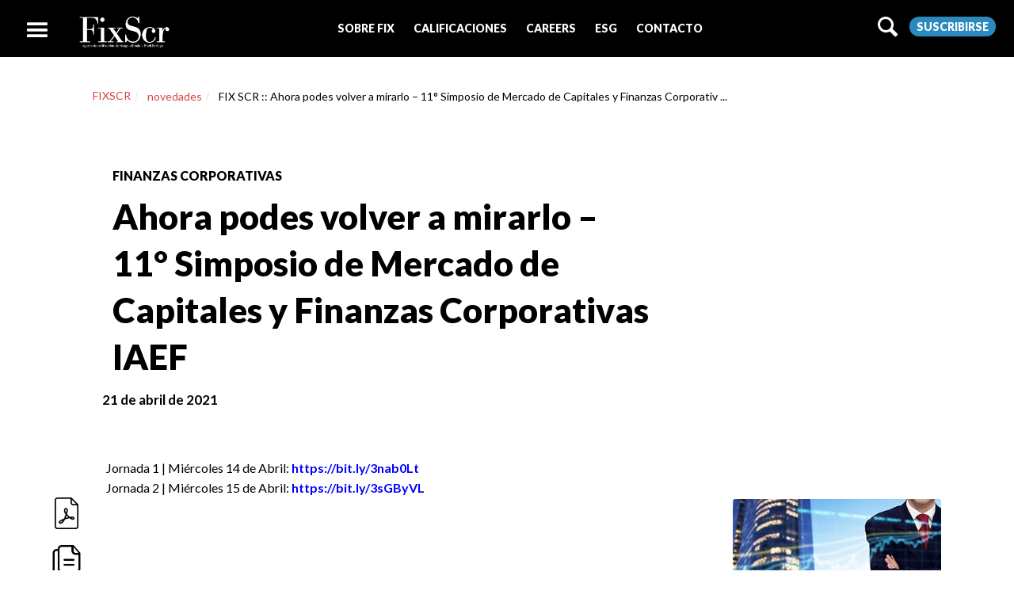

--- FILE ---
content_type: text/html; charset=UTF-8
request_url: https://www.fixscr.com/reportes-web/view?id=42843
body_size: 6240
content:
<!DOCTYPE html>
<html xmlns="http://www.w3.org/1999/xhtml" itemscope itemtype="http://schema.org/WebPage" lang="es-AR">

<head>
            <!-- Global site tag (gtag.js) - Google Analytics -->
        <script async src="https://www.googletagmanager.com/gtag/js?id=UA-157407570-1"></script>
        <script>
            window.dataLayer = window.dataLayer || [];

            function gtag() {
                dataLayer.push(arguments);
            }

            gtag('js', new Date());

            gtag('config', 'UA-157407570-1');
        </script>
    
    <meta charset="UTF-8">
    <meta http-equiv="X-UA-Compatible" content="IE=Edge,chrome=1">
    <meta name="robots" content="index, follow" />
    <meta name="viewport" content="width=device-width, initial-scale=1, shrink-to-fit=no">
    <meta name="description" content="FIX SCR Calificadora de Riesgo con más de 100 años en la industria y oficinas en más de 50 países" />
    <meta name="keywords" content="FIX SCR Calificadora de Riesgo, Fitch Ratings, calificación, calificadora, riesgo, ratings, research, news, CNV" />
    <meta name="author" content="FIX SCR Calificadora de Riesgo">
    <meta itemprop="name" content="FIX SCR Calificadora de Riesgo" />
    <meta itemprop="description" content="FIX SCR Calificadora de Riesgo con más de 100 años en la industria y oficinas en más de 50 países" />
    <meta itemprop="url" content="https://www.fixscr.com/" />
    <meta itemprop="image" content="/images/logos/new_logo_2.png" />
    <meta name="msvalidate.01" content="53EEDD3432E53DB093318AF4A7E1C7A0" />
    <meta name="google-site-verification" content="" />

    <!-- Open Graph -->
    <meta property="og:title" content="FIX SCR Calificadora de Riesgo" />
    <meta property="og:url" content="https://www.fixscr.com/" />
    <meta property="og:type" content="website" />
    <meta property="og:image" content="/images/logos/new_logo_2.png" />
    <meta property="og:description" content="FIX SCR Calificadora de Riesgo con más de 100 años en la industria y oficinas en más de 50 países" />

    <!-- Twitter -->
    <meta name="twitter:card" content="summary_large_image" />
    <meta name="twitter:title" content="FIX SCR Calificadora de Riesgo" />
    <meta name="twitter:description" content="FIX SCR Calificadora de Riesgo con más de 100 años en la industria y oficinas en más de 50 países" />
    <meta name="twitter:url" content="https://www.fixscr.com/" />
    <meta name="twitter:site" content="@FIXSCR" />
    <meta name="twitter:creator" content="@FIXSCR" />
    <meta name="twitter:image" content="/images/logos/new_logo_2.png" />

    <!-- Favicon -->
    <!--link rel="shortcut icon" type="image/x-icon" href="/images/favicon/favicon-32x32.png">
    <link rel="apple-touch-icon" sizes="180x180" href="/images/favicon/apple-touch-icon.png">
    <link rel="icon" type="image/png" sizes="32x32" href="/images/favicon/favicon-32x32.png">
    <link rel="icon" type="image/png" sizes="16x16" href="/images/favicon/favicon-16x16.png">
    <link rel="manifest" href="/images/favicon/site.webmanifest"-->

    <!-- Font -->
    <link href="https://fonts.googleapis.com/css2?family=Lato:wght@100&display=swap" rel="stylesheet">

    <link href="https://use.fontawesome.com/releases/v5.6.3/css/all.css" rel="stylesheet">
    <!--Global site tag (gtag.js) - Google Ads: 357708634 -->

    <script async src="https://www.googletagmanager.com/gtag/js?id=AW-357708634"></script>

    <script>
        window.dataLayer = window.dataLayer || [];

        function gtag() {
            dataLayer.push(arguments);
        }

        gtag('js', new Date());
        gtag('config', 'AW-357708634');
    </script>

        <title>FIX SCR :: Ahora podes volver a mirarlo – 11° Simposio de Mercado de Capitales y Finanzas Corporativas IAEF</title>
    <meta name="csrf-param" content="_csrf">
<meta name="csrf-token" content="27FA9SJhC7wtr-IRHU3DQ81ivVf4Ace3Z7CRaHdA8QiR-A6QWC85ikrC0VB4A5sFvw3ib8FYkPNUgqk5LRayJQ==">

<link href="/assets/3f57e933/css/bootstrap.min.css?v=1702041446" rel="stylesheet">
<link href="/css/core.min.css?v=1703333931" rel="stylesheet">
<link href="https://cdnjs.cloudflare.com/ajax/libs/font-awesome/4.7.0/css/font-awesome.min.css" rel="stylesheet">
<link href="/css/skin.css?v=1706723942" rel="stylesheet">
<link href="/css/skin-fixscr.css?v=1704995410" rel="stylesheet">
<link href="/css/btn_style.css?v=1703333906" rel="stylesheet">
<link href="/css/search_style.css?v=1703333931" rel="stylesheet">
<link href="/css/main-style.css?v=1703333931" rel="stylesheet">
<link href="https://cdn.jsdelivr.net/npm/@fancyapps/ui@5.0/dist/fancybox/fancybox.css" rel="stylesheet">
<link href="https://cdn.jsdelivr.net/npm/sweetalert2@11.10.0/dist/sweetalert2.min.css" rel="stylesheet">
<style>#header{ background-color: black!important; }</style>
<script src="/assets/28d71d2/jquery.min.js?v=1702041446"></script></head>

<body class="shop home-page">
    
    <div class="wrapper" canvas="container">
        <div class="wrapper-inner">
            <!-- Header -->
            <header class="header" id="header">
                <div class="header-inner">
                    <div class="row nav-bar" style="max-width: 98vw;">
                        <div class="column width-12 nav-bar-inner">
                            <div class="pull-left pt-20 menu-button">
                                <div id="js-menu" class="js-toggle" style="text-align: start;">
                                    <div class="icon icon-menu xlarge color-grey"></div>
                                </div>
                            </div>
                            <!-- Eof menu button -->
                            <div class="logo">
                                <div class="logo-inner">
                                    <a href="../"><img src="/images/logos/new_logo_2.png" alt="FIX SCR Logo" loading="lazy" /></a>
                                </div>
                            </div>
                            <!-- Search -->
                            <div class="" style="width:55%;margin:20px 0 0 0;display:inline-flex">
                                <ul class="menu menu-level--0 tango-mobile-no">
                                    <li class="navigation__group"><span class="overlay overlay__navigation" role="button" tabindex="0"><a href="/sobre-nosotros">SOBRE FIX</a></span></li>
                                    <li class="navigation__group"><span class="overlay overlay__navigation" role="button" tabindex="0"><a href="/calificaciones">CALIFICACIONES</a></span></li>
                                    <li class="navigation__group"><span class="overlay overlay__navigation" role="button" tabindex="0"><a href="/busquedas-laborales">CAREERS</a></span></li>
                                    <li class="navigation__group"><span class="overlay overlay__navigation" role="button" tabindex="0"><a href="/esg">ESG</a></span></li>
                                    <li class="navigation__group"><span class="overlay overlay__navigation" role="button" tabindex="0"><a href="/site/contact">CONTACTO</a></span></li>
                                </ul>
                            </div>
                            <a style="display:block;position:absolute;top:18px;right:130px;color:#FFF;cursor:pointer" onclick="displaySearch();">
                                <span class="icon icon-magnifying-glass large color-white pull-left" id="magnifying-web"></span>
                            </a>
                            <a href="/newsletters" class="button rounded small bkg-hover-red color-white color-hover-red mb-60 button--suscribe tango-mobile-no" style="font-weight: 900!important;background: #2a8abf!important;color: white!important;border-radius: 12px;cursor: pointer;font-size: 1.4rem!important;line-height: 1.1;margin-left: 15.4rem;margin-top: 0.3rem;padding: 0.5rem 0.9rem;text-align: center;">
                                Suscribirse</a>

                            <div>
                                <a class="icon-mobile-search icon icon-magnifying-glass large color-grey pull-right" id="mobile-search" onclick="displaySearch();" style="right:50px;"></a>
                            </div>
                            <div>
                                <a href="/newsletters" class="icon-mobile-search icon icon-bell large color-grey pull-right"></a>
                            </div>
                            <!-- Eof Search -->
                        </div>
                    </div>
                </div>
            </header>

            <!-- Header End -->
            <div id="header-content" class="fr-header-dropdown tkff-dagny-web-pro " style="position:fixed;padding:0;margin:0;top:0;left:0;width: 100%;height: 100%;background:rgba(0,0,0,0.95);z-index:9998;display:none; color:white">
                <button id="closeBurger" type="button" class="close" style="position:absolute;top:10px;right:10px;cursor:pointer;color:#FFF;opacity:1;" onclick="closeSubMenu();">×</button>
                <div class="row fr-header-container">
                    <ul class="menu menu-level--0 tango-mobile-yes">
                        <li class="navigation__group">
                            <span class="overlay overlay__navigation" role="button" tabindex="0">
                                <a href="/sobre-nosotros">SOBRE NOSOTROS</a>
                            </span>
                        </li>
                        <li class="navigation__group">
                            <span class="overlay overlay__navigation" role="button" tabindex="0">
                                <a href="/calificaciones">CALIFICACIONES</a>
                            </span>
                        </li>
                        <li class="navigation__group">
                            <span class="overlay overlay__navigation" role="button" tabindex="0">
                                <a href="/site/contact">CONTACTO</a>
                            </span>
                        </li>
                    </ul>
                </div>
                <div class="container-menu" style="padding-left: 15px!important;padding-right: 0px!important;">
                    <div class="col-md-15 col-sm-3 bottom40 cols h-right-border">
                        <ul class="h-left-margin">
                            <li><a href="/sobre-nosotros">About</a></li>
                            <li><a href="https://www.fitchratings.com/about">Global</a></li>
                            <li><a href="/newsletters">Newsletter</a></li>
                            <li><a href="/busquedas-laborales">Búsquedas Laborales</a></li>
                            <li><a href="/site/contact">Contacto</a></li>
                        </ul>
                    </div>
                    <div class="col-md-15 col-sm-3 bottom40 cols h-right-border">
                        <ul class="h-left-margin">
                            <li><a href="/calificaciones">Listado de Calificaciones</a></li>
                            <li><a href="/finanzas-corporativas">Finanzas Corporativas</a></li>
                            <li><a href="/entidades-financieras">Entidades Financieras</a></li>
                            <li><a href="/seguros">Seguros</a></li>
                            <li><a href="/fondos">Fondos</a></li>
                            <li><a href="/garantia-reciproca">SGRs</a></li>
                            <li><a href="/finanzas-estructuradas">Finanzas Estructuradas</a></li>
                            <li><a href="/finanzas-publicas">Finanzas Públicas</a></li>
                            <li><a href="/finanzas-sostenibles">Finanzas Sostenibles</a></li>
                        </ul>
                    </div>
                    <div class="col-md-15 col-sm-3 bottom40 cols h-right-border">
                        <ul class="h-left-margin">
                            <li><a href="/research">Informes Especiales</a></li>
                            <li><a href="/reportes-web/index?category_id=12">Novedades</a></li>
                            <li><a href="/reportes-web/index?category_id=1">Comunicados de Prensa</a></li>
                            <li><a href="/esg">Finanzas Sostenibles + ESG</a></li>
                        </ul>
                    </div>
                    <div class="col-md-15 col-sm-3 bottom40 cols">
                        <ul class="h-left-margin">
                            <li><a href="/definiciones">Definiciones</a></li>
                            <li><a href="/codigo">Códigos</a></li>
                            <li><a href="https://www.fitchratings.com/site/criteria" target="_blank">Criterios de Calificación</a></li>
                            <li><a href="/reportes-web/index?category_id=6">Metodología</a></li>
                        </ul>
                    </div>
                </div>

            </div> <!-- /.container.fr-header-container.h-container -->
        </div>
        <div class="content clearfix">
                        <link href="/css/reportesView.css" rel="stylesheet">
<div class="section-block small pt-110 pb-30">
	<div class="row">
		<div class="col-md-12" id="arbolDireccional" style="margin-bottom: 6rem;">
			<ul class="breadcrumb inline-block pt-0 mb-10 pull-left clear-float-on-mobile"><li><a href="https://www.fixscr.com">FIXSCR</a></li>
<li><a href="/reportes-web/index?category_id=12">novedades</a></li>
<li class="active">FIX SCR :: Ahora podes volver a mirarlo – 11° Simposio de Mercado de Capitales y Finanzas Corporativ ...</li>
</ul>		</div>
	</div>
	<div class="container-fluid">
		<div class="col-md-9 title" id="title">
			<div>
				<p class="heading--6" style="font-weight: 900; line-height: 1.35; margin-bottom: 1.2rem; margin-top: 0;"><span style="margin-left: 64px !important;">Finanzas Corporativas</span></p>
				<h1 class="mb-0 heading--1" style="padding-right: 13.2%;">Ahora podes volver a mirarlo – 11° Simposio de Mercado de Capitales y Finanzas Corporativas IAEF</h1>
				<div>
					<time datetime="2018-11-26" class="mb-0 mb-mobile-20 date-report">21 de abril de 2021</time>
				</div>
			</div>
		</div>
	</div>
</div>
<div class="section-block pt-0 replicable-content">
	<div>
		<div class="column width-12">
			<div id="contentIcon">
				<div class="col-md-1">
											<div class="table">
							<div style="display: flex;flex-direction: row-reverse;align-content: space-between;flex-wrap: wrap;justify-content: space-between;align-items: stretch;margin-top:80px;">
								<ul id="horizontal-list" style="list-style-type: none;">
									<li style="margin-bottom: 20px;"><a href="/reportes-web/report?id=42843"><img src="/images/social/pdf.png" alt="convertir a pdf" class="iconSocial" width="40px" loading="lazy"></a></a></li>
									<li style="margin-bottom: 20px;"><a style="cursor: pointer;" onclick="getlink()"><img src="/images/social/copy.png" alt="Copiar informe" class="iconSocial" width="40px"></a></li>
									<li style="margin-bottom: 20px;"><a href="mailto:?subject=Ahora podes volver a mirarlo – 11° Simposio de Mercado de Capitales y Finanzas Corporativas IAEF &body= Chequea este informe de prensa https://www.fixscr.com/reportes-web/view?id=42843"><img src="/images/social/email.png" alt="Enviar informe" class="iconSocial" width="40px"></a></li>
									<li style="margin-bottom: 20px;"><a style="cursor: pointer;" onclick="printDiv('contenido','title')"><img src="/images/social/impresora.png" alt="Imprimir informe" width="40px" class="iconSocial"></a></li>
									<li style="margin-bottom: 20px;"><a href="https://www.linkedin.com/company/fixscr/"><img src="/images/social/linkedin.png" alt="Linkedin" width="40px" class="iconSocial"></a></li>
									<li style="margin-bottom: 20px;"><a href="https://twitter.com/FIXSCR?ref_src=twsrc%5Egoogle%7Ctwcamp%5Eserp%7Ctwgr%5Eauthor"><img src="/images/social/twitter_icon_x.svg" alt="Twitter" width="40px" class="iconSocial"></a></li>
								</ul>
							</div>
						</div>
					
				</div>
									<div class="col-md-7" id="contenido">
						<p style="text-align: justify;"><p>Jornada 1 | Mi&eacute;rcoles 14 de Abril:&nbsp;<a href="https://bit.ly/3nab0Lt" data-attribute-index="3">https://bit.ly/3nab0Lt</a><br />Jornada 2 | Mi&eacute;rcoles 15 de Abril:&nbsp;<a href="https://bit.ly/3sGByVL" data-attribute-index="4">https://bit.ly/3sGByVL</a></p></p>
					</div>
								<div class="col-md-4" class="column width-12">
					<div style="margin-top: 78px;">
						<div>
															<div class="row">
									<div class="column width-12" style="display: grid;">
										<div class="thumbnail rounded">
											<img src="https://s3.us-east-2.amazonaws.com/cdn.fixscr.com/prod/data/w9TXi7Jr9KMEXAivvc4LfyCe8b0ygKSk.jpg" alt="Ahora podes volver a mirarlo – 11° Simposio de Mercado de Capitales y Finanzas Corporativas IAEF" style="max-height:175px">										</div>
									</div>
								</div>
													</div>
																	</div>
				</div>
			</div>
		</div>
	</div>
</div>

<script src="/js/reportView.js"></script>        </div>
        <!-- Footer -->
        <footer class="footer with-border" style="background: #101010!important;">
            <div class="footer-top">
                <div class="row flex" style="max-width: 130rem!important;">
                    <div class="column width-12">
                        <div class="row two-columns-on-tablet">
                            <div class="column width-2">
                                <div class="widget">
                                    <h3 class="widget-title mb-30" style="font-size: 2rem; font-weight: 700;">FIX SCR</h3>
                                    <ul>
                                        <li style="margin-bottom: 8px;color: #aaa;"><a href="/busquedas-laborales">Búsquedas Laborales</a></li>
                                        <li style="margin-bottom: 8px;color: #aaa;"><a href="/site/contact">Contacto</a></li>
                                    </ul>
                                </div>
                            </div>
                            <div class="column width-2">
                                <div class="widget">
                                    <h3 class="widget-title mb-10" id="criterioMetodologia" style="font-size: 2rem; font-weight: 700;">Criterios y Metodologías</h3>
                                    <ul>
                                        <li style="margin-bottom: 8px;"><a href="/definiciones" style="color: #aaa;">Definiciones</a></li>
                                        <li style="margin-bottom: 8px;"><a href="/codigo" style="color: #aaa;">Codigos</a></li>
                                        <li style="margin-bottom: 8px;"><a href="/reportes-web/index?category_id=6" style="color: #aaa;">Metodología</a></li>
                                        <li style="margin-bottom: 8px;">
                                            <a href="https://www.fitchratings.com/codigo-conducta" target="_blank" style='color: #aaa;'>
                                                Criterios de Calificación
                                            </a>
                                        </li>
                                    </ul>
                                </div>
                            </div>
                            <div class="column width-2">
                                <div class="widget">
                                    <h3 class="widget-title mb-30" style="font-size: 2rem; font-weight: 700;">
                                        Areas</h3>
                                    <ul>
                                        <li style="margin-bottom: 8px;"><a href="/finanzas-corporativas" style="color: #aaa;">Finanzas Corporativas</a></li>
                                        <li style="margin-bottom: 8px;"><a href="/entidades-financieras" style="color: #aaa;">Entidades Financieras</a></li>
                                        <li style="margin-bottom: 8px;"><a href="/seguros" style="color: #aaa;">Seguros</a></li>
                                        <li style="margin-bottom: 8px;"><a href="/fondos" style="color: #aaa;">Fondos</a></li>
                                        <li style="margin-bottom: 8px;"><a href="/finanzas-estructuradas" style="color: #aaa;">Finanzas Estructuradas</a></li>
                                        <li style="margin-bottom: 8px;"><a href="/finanzas-publicas" style="color: #aaa;">Finanzas Públicas</a></li>
                                        <li style="margin-bottom: 8px;"><a href="/finanzas-sostenibles" style="color: #aaa;">Finanzas Sostenibles</a></li>
                                    </ul>
                                </div>
                            </div>
                            <div class="column width-2">
                                <div class="widget">
                                    <h3 class="widget-title mb-30" style="font-size: 2rem; font-weight: 700;">
                                        Research
                                    </h3>
                                    <ul>
                                        <li style="margin-bottom: 8px;"><a href="/research?section=finanzas-corporativas" style="color: #aaa;">Finanzas Corporativas</a></li>
                                        <li style="margin-bottom: 8px;"><a href="/research?section=entidades-financieras" style="color: #aaa;">Entidades Financieras</a></li>
                                        <li style="margin-bottom: 8px;"><a href="/research?section=seguros" style="color: #aaa;">Seguros</a></li>
                                        <li style="margin-bottom: 8px;"><a href="/research?section=fondos" style="color: #aaa;">Fondos</a></li>
                                        <li style="margin-bottom: 8px;"><a href="/research?section=finanzas-estructuradas" style="color: #aaa;">Finanzas Estructuradas</a></li>
                                        <li style="margin-bottom: 8px;"><a href="/research?section=finanzas-publicas" style="color: #aaa;">Finanzas Públicas</a></li>
                                        <li style="margin-bottom: 8px;"><a href="/research?section=finanzas-sostenibles" style="color: #aaa;">Finanzas Sostenibles</a></li>
                                    </ul>
                                </div>
                            </div>
                            <div class="column width-2">
                                <div class="widget">
                                    <h3 class="widget-title mb-30" style="font-size: 2rem; font-weight: 700;">
                                        Novedades</h3>
                                    <ul>
                                        <li style="margin-bottom: 8px;"><a href="/reportes-web/index?section=finanzas-corporativas&amp;category_id=12" style="color: #aaa;">Finanzas Corporativas</a></li>
                                        <li style="margin-bottom: 8px;"><a href="/reportes-web/index?section=entidades-financieras&amp;category_id=12" style="color: #aaa;">Entidades Financieras</a></li>
                                        <li style="margin-bottom: 8px;"><a href="/reportes-web/index?section=seguros&amp;category_id=12" style="color: #aaa;">Seguros</a></li>
                                        <li style="margin-bottom: 8px;"><a href="/reportes-web/index?section=fondos&amp;category_id=12" style="color: #aaa;">Fondos</a></li>
                                        <li style="margin-bottom: 8px;"><a href="/reportes-web/index?section=finanzas-estructuradas&amp;category_id=12" style="color: #aaa;">Finanzas Estructuradas</a></li>
                                        <li style="margin-bottom: 8px;"><a href="/reportes-web/index?section=finanzas-publicas&amp;category_id=12" style="color: #aaa;">Finanzas Públicas</a></li>
                                        <li style="margin-bottom: 8px;"><a href="/reportes-web/index?section=finanzas-sostenibles&amp;category_id=12" style="color: #aaa;">Finanzas Sostenibles</a></li>
                                    </ul>
                                </div>
                            </div>
                            <div class="column width-2">
                                <div class="widget right left-on-mobile" style="display: inline-flex;flex-direction: column;">
                                    <div class="footer-logo">
                                        <a href="/"><img style="max-width: 946px;width: 134px;" src="/images/logos/new_logo_2.png" alt="FIX SCR" loading="lazy" /></a>
                                    </div>
                                    <div>
                                        <br />
                                        <a href="https://twitter.com/FIXSCR?ref_src=twsrc%5Egoogle%7Ctwcamp%5Eserp%7Ctwgr%5Eauthor"><img src="/images/social/twitter_icon_x_white.svg" alt="Twitter" style="width: 34px;top: -6px;position: relative;" loading="lazy">&nbsp;&nbsp;&nbsp;
                                        </a>
                                        <a href="https://www.linkedin.com/company/fixscr/"><i class="icon-white icon-linkedin" style="color: white;font-size: 27px;"></i>&nbsp;&nbsp;&nbsp;
                                        </a>
                                        <br /><br />
                                        <a href="/newsletters" class="button--3"><i class="icon-black icon-mail" style="color: black;"></i>
                                            <span style="color: black;">Suscribirse</span></a>
                                    </div>
                                </div>
                            </div>
                        </div>
                    </div>
                </div>
            </div>
            <div class="footer-bottom">
                <div class="row">
                    <div class="column width-12">
                        <div class="footer-bottom-inner text-center">
                            <p class="copyright float-none clear-float-on-mobile">&copy; FIX SCR </p>
                            <p class="copyright float-none clear-float-on-mobile">Argentina - FIX SCR S.A. Agente de
                                Calificación de Riesgo, Registro CNV N° 9, (+5411)52358100</p>
                            <p class="copyright float-none clear-float-on-mobile">Uruguay - FIX SCR Uruguay Calificadora
                                de Riesgo S.A., Cod. Inst: 7402, (598)29170045</p>
                            <p class="copyright float-none clear-float-on-mobile">Paraguay - FIX SCR S.A. Agente de
                                Calificación de Riesgo, Resolución CNV Nº 1E/16, (595)21203030</p>
                            <a href="#" class="scroll-to-top pull-right clear-on-mobile" data-no-hide>Back Top</a>
                        </div>
                    </div>
                </div>
            </div>
        </footer>
        <!-- Footer End -->
    </div>
    </div>

    <script src="/assets/8e18acb2/yii.js?v=1702041446"></script>
<script src="https://maps.googleapis.com/maps/api/js?key=AIzaSyC3JCAhNj6tVAO_LSb8M-AzMlidiT-RPAs"></script>
<script src="/js/timber.master.min.js?v=1703333931"></script>
<script src="https://cdn.jsdelivr.net/npm/@fancyapps/ui@5.0/dist/fancybox/fancybox.umd.js"></script>
<script src="https://cdn.jsdelivr.net/npm/sweetalert2@11.10.0/dist/sweetalert2.all.min.js"></script>
<script src="/js/view-search.js?v=1703333931"></script>
<script src="/js/pdfView.js?v=1.0.1"></script>    <div id="searchDiv">
        <header class="header" id="header" style="background-color:transparent!important;">
            <div class="column width-12 nav-bar-inner" style="display: flex;align-items: center;">
                <div class="row nav-bar" style="max-width: 98vw;display: inline-flex;justify-content: space-between;align-items: center;">
                    <div class="menu-button menu-button" style="display: inline-flex;">
                        <div class="menu-button menu-button">
                            <button id="closeSearchTop" type="button" class="close" onclick="closeSearch()"><span class="glyphicon glyphicon-remove"></span></button>
                        </div>
                    </div>
                    <div class="logo">
                        <a href="../" class="logoImg" style="top: 10px;width: 130px;" loading="lazy">
                            <img src="/images/logos/new_logo_2.png" alt="FIX SCR Logo" loading="lazy" />
                        </a>
                    </div>
                    <!-- Search -->
                    <div class="itemSearch">
                        <ul class=" menu menu-level--0 tango-mobile-no">
                            <li class="navigation__group"><span class="overlay overlay__navigation" role="button" tabindex="0"><a href="/sobre-nosotros">SOBRE FIX</a></span></li>
                            <li class="navigation__group"><span class="overlay overlay__navigation" role="button" tabindex="0"><a href="/calificaciones">CALIFICACIONES</a></span></li>
                            <li class="navigation__group"><span class="overlay overlay__navigation" role="button" tabindex="0"><a href="/busquedas-laborales">CAREERS</a></span>
                            </li>
                            <li class="navigation__group"><span class="overlay overlay__navigation" role="button" tabindex="0"><a href="/finanzas-sostenibles">ESG</a></span></li>
                            <li class="navigation__group"><span class="overlay overlay__navigation" role="button" tabindex="0"><a href="/site/contact">CONTACTO</a></span>
                            </li>
                        </ul>
                    </div>
                    <div class="menu-button menu-button" style="display: inline-flex;">
                        <a href="/newsletters" target="_blank" class="button--3 rounded small bkg-red bkg-hover-red color-white color-hover-red button--suscribe-in tango-mobile-no" style="font-weight: 900!important;background: #2a8abf!important;color: white!important;border-radius: 12px;cursor: pointer;font-size: 1.4rem!important;line-height: 1.1;margin-left: 15.4rem;margin-top: 0.3rem;padding: 0.5rem 0.9rem;text-align: center;">Suscribirse</a>
                        <div>
                            <a href="/newsletters" target="_blank" class="icon-mobile-search-in icon icon-bell large color-grey pull-right"></a>
                        </div>
                    </div>
                    <!-- Eof Search -->
                </div>
            </div>
        </header>
        <input type="text" id="searchInput" class="search__term" name="" value="" autocomplete="off" placeholder="Búsqueda">
        <div class="search-results" style='display:none'></div>
    </div>

    <footer>
        <script type="text/javascript">
            _linkedin_partner_id = "3616588";
            window._linkedin_data_partner_ids = window._linkedin_data_partner_ids || [];
            window._linkedin_data_partner_ids.push(_linkedin_partner_id);
        </script>
        <script type="text/javascript">
            (function(l) {
                if (!l) {
                    window.lintrk = function(a, b) {
                        window.lintrk.q.push([a, b])
                    };
                    window.lintrk.q = []
                }
                var s = document.getElementsByTagName("script")[0];
                var b = document.createElement("script");
                b.type = "text/javascript";
                b.async = true;
                b.src = "https://snap.licdn.com/li.lms-analytics/insight.min.js";
                s.parentNode.insertBefore(b, s);
            })(window.lintrk);
        </script>
        <noscript>
            <img height="1" width="1" style="display:none;" alt="" src="https://px.ads.linkedin.com/collect/?pid=3616588&fmt=gif" loading="lazy" />
        </noscript>
    </footer>
</body>

</html>


--- FILE ---
content_type: text/css
request_url: https://www.fixscr.com/css/skin.css?v=1706723942
body_size: 5074
content:
body {
    -webkit-font-feature-settings: "lnum";
    font-feature-settings: "lnum";
    font-family: Lato, arial, sans-serif;
    letter-spacing: 0;
    font-weight: 400;
    font-size: 1.5rem;
    line-height: 1.8;
    color: #6a747c
}

.button,
.dropdown-list a,
.font-alt-1,
.header .navigation>ul>li>a,
.header .navigation>ul>li>div>a,
.overlay-navigation>ul>li>a,
button,
h1,
h2,
h3,
h4,
h5,
h6,
input {
    font-family: Lato, arial, sans-serif
}

h1,
h2,
h3,
h4,
h5,
h6 {
    line-height: 1.2;
    font-weight: 300;
    text-transform: none;
    color: #000
}

h1 a:hover,
h2 a:hover,
h3 a:hover,
h4 a:hover,
h5 a:hover,
h6 a:hover {
    color: #6773f1
}

h1 {
    font-size: 4.381rem
}

h2 {
    font-size: 3.294rem
}

h3 {
    font-size: 2.476rem
}

h4 {
    font-size: 1.862rem
}

h5 {
    font-size: 1.4rem
}

h6 {
    font-size: 1.2rem;
    font-weight: 700
}

.footer .widget-title,
.footer .widget-title a {
    font-size: 1.4rem;
    font-weight: 400;
    text-transform: none;
    color: #edf2f7
}

.footer-light .widget-title,
.footer-light .widget-title a {
    color: #212325
}

.overlay-navigation-wrapper .widget-title,
.overlay-navigation-wrapper .widget-title a {
    font-size: 1.4rem;
    color: #999
}

.title-xlarge {
    font-size: 7.749rem;
    line-height: 1.2
}

.title-large {
    font-size: 5.826rem;
    line-height: 1.2
}

.title-small {
    font-size: 1.4rem;
    line-height: 1.2
}

.text-xlarge {
    font-size: 2.016rem
}

.text-large {
    font-size: 1.68rem
}

.text-small {
    font-size: 1.167rem
}

.weight-light {
    font-weight: 300
}

.weight-bold {
    font-weight: 700
}

ul {
    font-size: inherit
}

.box a:not(.button),
a,
p a {
    color: #d44444
}

.box a:not(.button):hover,
.dropdown-list:not(.custom-content) li a:hover,
.footer .footer-bottom a:hover,
.footer .navigation a:hover,
.footer .social-list a:hover,
.social-list li a:hover,
.widget a:not(.button):hover,
a,
p a {
    color: #d44444
}

a[class*=icon-]:hover {
    text-decoration: none
}

a:hover .text-line {
    background-color: #6773f1
}

.box>a:not(.button) {
    font-weight: 400
}

@media only screen and (max-width:768px) {
    body {
        font-size: 1.4rem
    }

    h1 {
        font-size: 3.381rem
    }

    h2 {
        font-size: 2.542rem
    }

    h3 {
        font-size: 1.911rem
    }

    h4 {
        font-size: 1.596rem
    }

    h5 {
        font-size: 1.437rem
    }

    h6 {
        font-size: 1.080rem
    }

    .title-xlarge {
        font-size: 4.694rem
    }

    .title-large {
        font-size: 3.529rem
    }

    .title-small {
        font-size: 1.2rem
    }
}

.content,
.featured-media:after,
.section-block:not([class*=bkg-]),
body {
    background-color: #fff
}

.section-block.featured-media {
    background-color: #000
}

.with-background {
    background-color: #fff;
    border: 1px solid #ecedf2
}

.with-background {
    border-radius: .3rem
}

.wrapper-inner {
    -webkit-filter: none;
    filter: none;
    -webkit-transition: 350ms ease-in-out;
    transition: 350ms ease-in-out
}

.bkg-grey-light {
    background-color: #ecedf2;
    border-color: #ecedf2
}

.bkg-hover-grey-light:hover {
    background-color: #f6f7fc;
    border-color: #f6f7fc
}

.border-grey-light {
    border-color: #ecedf2
}

.border-hover-grey-light:hover {
    border-color: #f6f7fc
}

.color-grey-light,
.color-hover-grey-light:hover {
    color: #f6f7fc
}

.bkg-grey {
    background-color: #5e6a71;
    border-color: #5e6a71
}

.bkg-hover-grey:hover {
    background-color: #4e4e4d;
    border-color: #4e4e4d
}

.border-grey {
    border-color: #4e4e4d
}

.border-hover-grey:hover {
    border-color: #4e4e4d
}

.color-grey {
    color: #6d7485
}

.color-hover-grey:hover {
    color: #6d7485
}

.bkg-charcoal-light {
    background-color: #212325;
    border-color: #212325
}

.bkg-hover-charcoal-light:hover {
    background-color: #2f2f2f;
    border-color: #2f2f2f
}

.border-charcoal-light {
    color: #212325
}

.border-hover-charcoal-light:hover {
    border-color: #2f2f2f
}

.color-charcoal-light {
    color: #212325
}

.color-hover-charcoal-light:hover {
    color: #2f2f2f
}

.bkg-charcoal {
    background-color: #1b2126;
    border-color: #1b2126
}

.bkg-hover-charcoal:hover {
    background-color: #21282e;
    border-color: #21282e
}

.border-charcoal {
    color: #1b2126
}

.border-hover-charcoal:hover {
    border-color: #21282e
}

.color-charcoal {
    color: #1b2126
}

.color-hover-charcoal:hover {
    color: #21282e
}

[class*=color-gradient-] {
    -webkit-background-clip: text;
    background-clip: text;
    -webkit-text-fill-color: transparent;
    text-fill-color: transparent
}

.row.xlarge,
.section-block {
    padding-top: 11rem;
    padding-bottom: 11rem
}

.replicable-content,
.row.xlarge.replicable-content {
    padding-top: 11rem;
    padding-bottom: 8rem
}

.blog .with-background {
    padding: 7rem 5rem
}

.blog .blog-masonry .with-background {
    padding: 3rem !important
}

.blog .with-background .full-width,
.shop:not(.blog) .with-background .full-width {
    width: auto !important;
    max-width: none
}

.blog .with-background>.box.full-width {
    padding-left: 5rem;
    padding-right: 5rem
}

.shop:not(.blog) .with-background :not(.row).full-width {
    padding-left: 3rem;
    padding-right: 3rem
}

.blog .with-background .full-width {
    margin: 0 -5rem 3rem -5rem
}

.blog .with-background .full-width {
    margin: 0 -5rem 3rem -5rem
}

.shop:not(.blog) .with-background .full-width {
    margin: 0 -3rem 3rem -3rem
}

@media only screen and (max-width:768px) {

    .blog .with-background,
    .blog .with-background .box.full-width {
        padding: 5rem 3rem
    }

    .blog .with-background .full-width {
        margin: 0 -3rem 3rem -3rem
    }
}

.footer .footer-top {
    padding-top: 9rem;
    padding-bottom: 5rem
}

.section-block.feature-2 {
    padding-bottom: 12rem
}

.text-line {
    width: 2rem;
    height: .1rem;
    display: inline-block
}

.text-line[class*=bkg-] {
    padding: 0
}

.text-line-vertical {
    display: inline-block;
    position: relative
}

.text-line-vertical:after {
    width: 1px;
    height: 8rem;
    margin-top: 3rem;
    border-right: 1px solid #777;
    position: absolute;
    top: 100%;
    left: 50%;
    content: ''
}

.tm-slider-container .text-line-vertical:after {
    height: 200%;
    border-color: #fff
}

.header-bottom {
    bottom: .1rem
}

.header .header-inner .dropdown>.nav-icon,
.header .header-inner .navigation>ul>li,
.header .header-inner .navigation>ul>li>a:not(.button),
.header .logo,
.header-sub {
    line-height: 8rem
}

.header-sub {
    min-height: 8rem
}

.header .header-inner {
    background-color: transparent;
    border-bottom: none
}

.header-transparent .header-inner {
    background-color: transparent;
    border-bottom: 1px solid transparent
}

.header-transparent .header-inner>.nav-bar {
    border-bottom: 1px solid transparent
}

.header-background .header-inner {
    background-color: rgba(255, 255, 255, 1);
    box-shadow: rgba(29, 29, 31, .07) 0 10px 60px
}

.header-background .header-inner>.nav-bar {
    border-bottom: none
}

.header .header-inner-top {
    height: 4rem;
    background: 0 0;
    color: #fff
}

.header-inner-top p {
    font-size: 1.2rem;
    line-height: 4rem;
    margin-bottom: 0
}

.mobile .header .header-inner {
    background-color: transparent;
    border-top: none
}

.mobile .header .header-inner {
    border-bottom: 1px solid #eee
}

.mobile .header+.content {
    padding-top: 0
}

@media only screen and (max-width:960px) {

    .header .header,
    .header .header-inner,
    .header.header-transparent .header-inner {
        background-color: transparent
    }

    .header .header-inner {
        border-bottom: 0
    }

    .header .header-inner>.nav-bar {
        padding: 0
    }
}

.header .logo {
    width: 12.5rem
}

.header .logo.center {
    margin: 0 auto;
    float: none
}

.header .logo a {
    display: block !important;
    position: absolute;
    top: 0
}

.header-in .logo a {
    -webkit-transition-duration: 0s;
    transition-duration: 0s
}

.header .logo a:first-child {
    opacity: 1;
    -webkit-transform: scale(1);
    transform: scale(1)
}

.header .logo a+a {
    display: none !important
}

.header-transparent .logo a:first-child {
    opacity: 0;
    -webkit-transform: scale(1.1);
    transform: scale(1.1)
}

.header-transparent .logo a+a {
    display: block !important;
    visibility: visible;
    -webkit-transform: scale(1);
    transform: scale(1)
}

.header-background .logo a:first-child {
    opacity: 1;
    -webkit-transform: scale(1);
    transform: scale(1)
}

.header-background .logo a+a {
    display: block !important;
    opacity: 0;
    visibility: hidden;
    -webkit-transform: scale(.6);
    transform: scale(.6)
}

.mobile .header .logo a:first-child {
    display: block !important;
    opacity: 1;
    -webkit-transform: scale(1);
    transform: scale(1)
}

@media only screen and (max-width:960px) {
    .header .logo-inner {
        display: table-cell;
        vertical-align: middle
    }

    .header .logo a {
        position: relative
    }

    .header .logo a:first-child {
        opacity: 1;
        top: 0;
        -webkit-transform: scale(1) !important;
        transform: scale(1) !important
    }

    .header .logo a:last-child {
        display: none !important
    }
}

.header .logo-center~.navigation.nav-center {
    padding-top: .5rem
}

.header .logo-center~.navigation.nav-center>ul>li>a {
    padding-bottom: 2rem
}

.header .navigation>ul>li>a:not(.button),
.header-sub .navigation>ul>li>a:not(.button) {
    font-size: 1.4rem;
    text-transform: none;
    font-weight: 500;
    letter-spacing: 0
}

.header .navigation>ul>li>a,
.header-sub .navigation>ul>li>a {
    color: #959faa;
    opacity: 1
}

.header .navigation>ul>li>a:hover,
.header-sub .navigation>ul>li>a:hover {
    color: #000;
    opacity: 1
}

@media only screen and (min-width:960px) {
    .header-transparent .navigation>ul>li>a:not(.button) {
        color: #fff;
        opacity: .6
    }

    .header-transparent .navigation>ul>li>a:not(.button):hover {
        color: #fff;
        opacity: 1
    }
}

.header-background .navigation>ul>li>a:not(.button) {
    color: #959faa
}

.header-background .navigation>ul>li>a:not(.button):hover {
    color: #212325;
    opacity: 1
}

.navigation .dropdown-list,
.navigation .mega-sub-menu,
.navigation .sub-menu {
    box-shadow: 0 6px 20px rgba(0, 0, 0, .08);
    border-radius: .3rem
}

.navigation .mega-sub-menu,
.navigation .sub-menu {
    -webkit-transform: translateY(-.3rem);
    transform: translateY(-.3rem)
}

.navigation li:hover .dropdown-list,
.navigation li:hover .mega-sub-menu,
.navigation li:hover .sub-menu {
    -webkit-transform: translateY(0);
    transform: translateY(0)
}

.navigation .sub-menu>li:first-child>a {
    border-top-right-radius: .3rem;
    border-top-left-radius: .3rem
}

.navigation .sub-menu>li:last-child>a {
    border-bottom-right-radius: .3rem;
    border-bottom-left-radius: .3rem
}

.navigation .dropdown-list,
.navigation .sub-menu {
    width: 20rem
}

.navigation .sub-menu ul {
    left: 20rem
}

.navigation>ul>li.sub-menu-right .sub-menu ul,
.navigation>ul>li:last-child>.sub-menu ul {
    right: 20rem;
    left: auto
}

.navigation .dropdown-list li,
.navigation .sub-menu li {
    border-bottom: none
}

.navigation .mega-sub-menu>li>a:not(.button) {
    font-size: 1.6rem;
    font-weight: 500;
    text-transform: none
}

.navigation .dropdown-list li>a:not(.button),
.navigation .mega-sub-menu ul li>a:not(.button),
.navigation .sub-menu li>a:not(.button) {
    line-height: 1.6;
    font-weight: 400;
    font-size: 1.4rem;
    color: #6d7485;
    border-left: 3px solid transparent
}

.navigation .mega-sub-menu ul li a:not(.button) span {
    margin-right: 1rem;
    font-size: 1.7rem
}

.navigation .mega-sub-menu a span:before {
    top: .3rem;
    position: relative
}

.navigation .dropdown-list:not(.custom-content) li a,
.navigation .sub-menu:not(.custom-content) li a {
    padding: 1rem 1.5rem
}

.navigation .mega-sub-menu>li {
    border-right: 1px solid #eee
}

.navigation .mega-sub-menu>li>a {
    font-size: 1.3rem
}

.navigation .dropdown-list,
.navigation .mega-sub-menu,
.navigation .sub-menu:not(.custom-content),
.navigation .sub-menu:not(.custom-content) a {
    background-color: #fff
}

.navigation .dropdown-list:not(.custom-content) li:hover a,
.navigation .mega-sub-menu:not(.custom-content) ul li:hover>a,
.navigation .sub-menu:not(.custom-content) li:hover>a {
    background-color: transparent;
    border-left: 3px solid #7693f4
}

.navigation .dropdown-list li>a:not(.button):hover,
.navigation .mega-sub-menu ul li>a:not(.button):hover,
.navigation .sub-menu li>a:not(.button):hover {
    color: #212325
}

.navigation .mega-sub-menu>li>a:not(.button):hover {
    color: #212325
}

.navigation .mega-sub-menu {
    left: 0;
    right: 0
}

.header .dropdown-list {
    margin-top: 1.8rem
}

.header .navigation .nav-icon,
.header .navigation .v-align-middle {
    padding: 0 1.5rem !important
}

.header .navigation .nav-icon {
    color: #999;
    font-size: 1.4rem;
    font-weight: 400;
    opacity: 1
}

.header .navigation .nav-icon:hover {
    background-color: transparent;
    color: #000;
    opacity: 1
}

.header .social-list li .nav-icon {
    padding: 0 !important;
    margin-right: 1.5rem
}

.header .dropdown>.button:not(.nav-icon),
.header .v-align-middle>.button:not(.nav-icon) {
    background: 0 0;
    border-color: #fff;
    color: #fff
}

.header .dropdown>.button:not(.nav-icon):hover,
.header .v-align-middle>.button:not(.nav-icon):hover {
    background-color: #6773f1;
    border-color: #6773f1;
    color: #fff
}

.header-transparent .navigation .nav-icon {
    color: rgba(255, 255, 255, .6);
    opacity: 1
}

.header-transparent .navigation .nav-icon:hover {
    color: #fff;
    background-color: transparent;
    opacity: 1
}

.header-background .dropdown>.button:not(.nav-icon),
.header-background .v-align-middle>.button:not(.nav-icon) {
    background: #212325;
    border-color: transparent;
    color: #fff
}

.header-background .dropdown>.button:not(.nav-icon):hover,
.header-background .v-align-middle>.button:not(.nav-icon):hover {
    background-color: #6773f1;
    border-color: transparent;
    color: #fff
}

.header-background .navigation .nav-icon {
    color: #999
}

.header-background .navigation .nav-icon:hover {
    color: #000
}

.header-background .social-list li a {
    color: #4e4e4d
}

.header-background .social-list li a:hover {
    color: #6773f1
}

.mobile .navigation .dropdown>.button:not(.nav-icon),
.mobile .navigation .v-align-middle>.button:not(.nav-icon) {
    background: #2c2e30;
    border-color: transparent;
    color: #fff
}

.mobile .dropdown>.button:not(.nav-icon):hover,
.mobile .v-align-middle>.button:not(.nav-icon):hover {
    background-color: #6773f1;
    border-color: transparent;
    color: #fff
}

.mobile .navigation .nav-icon {
    color: #666
}

.mobile .navigation .nav-icon:hover {
    color: #000
}

@media only screen and (max-width:960px) {
    .header .dropdown-list {
        margin-top: 2.2rem
    }

    .header .dropdown>.button:not(.nav-icon),
    .header .v-align-middle>.button:not(.nav-icon) {
        background: #2c2e30;
        border-color: transparent;
        color: #fff
    }

    .header .dropdown>.button:not(.nav-icon):hover,
    .header .v-align-middle>.button:not(.nav-icon):hover {
        background-color: #6773f1;
        border-color: transparent;
        color: #fff
    }

    .header .navigation .nav-icon {
        color: #666
    }

    .header .navigation .nav-icon:hover {
        color: #000
    }
}

.navigation-hide {
    width: 4.4rem;
    height: 4.4rem;
    margin-top: 1.9rem;
    margin-right: 0
}

.navigation-hide a {
    background: 0 0
}

.navigation-hide a span {
    width: 4.4rem;
    font-size: 2rem
}

.overlay-navigation-wrapper {
    background-color: rgba(255, 255, 255, 1)
}

.overlay-navigation-inner {
    text-align: left
}

.overlay-navigation-header {
    top: 1.5rem
}

.overlay-navigation-wrapper .menu-title {
    width: 100%;
    margin-bottom: 3rem;
    color: #000;
    font-size: 1.862rem;
    line-height: 1;
    font-weight: 700;
    text-transform: uppercase;
    display: block
}

.overlay-navigation {
    max-width: 40rem;
    padding-left: 3rem;
    padding-right: 3rem
}

.overlay-navigation>ul>li>a {
    font-size: 1.8rem;
    color: #999
}

.overlay-navigation-wrapper .navigation-hide {
    top: 0;
    right: 3rem
}

.overlay-navigation-wrapper .navigation-hide a {
    color: #999
}

.overlay-navigation-wrapper .navigation-hide a:hover {
    color: #000
}

.overlay-navigation .sub-menu {
    padding-left: 0
}

.overlay-navigation .sub-menu a {
    letter-spacing: .1rem;
    text-transform: normal;
    font-weight: 400;
    line-height: 1.2;
    color: #999
}

.overlay-navigation .sub-menu a:hover {
    color: #000
}

.overlay-navigation .sub-menu li:first-child {
    padding-top: 1rem
}

.overlay-navigation .sub-menu li:last-child {
    padding-bottom: 1rem
}

.overlay-navigation>ul>li>a:hover {
    color: #000
}

.overlay-navigation-footer .widget a,
.overlay-navigation-footer .widget p {
    color: #666;
    font-size: 1.3rem
}

.overlay-navigation-footer .widget a:hover {
    color: #000
}

.overlay-navigation-footer {
    padding-left: 3rem;
    padding-right: 3rem
}

.overlay-navigation-footer,
.overlay-navigation-footer .social-list a {
    color: #666;
    font-size: 1.3rem
}

.overlay-navigation-footer .social-list a:hover {
    color: #000
}

.overlay-navigation-footer .copyright {
    font-size: 1.1rem
}

@media only screen and (max-width:960px) {
    .overlay-navigation-header {
        top: 2rem
    }

    .overlay-navigation-wrapper .navigation-hide {
        top: 0;
        right: 3rem
    }
}

[class*=intro-title-] {
    padding: 0
}

[class*=intro-title-] {
    height: 45rem
}

[class*=intro-title-].small {
    height: 25rem
}

@media only screen and (max-width:768px) {

    [class*=intro-title-],
    [class*=intro-title-].small {
        padding: 6rem 0;
        height: auto
    }
}

.tm-slider-container:not([class*=bkg-]) {
    background: 0 0
}

.featured-media,
.full-width-slider,
.parallax {
    height: 60rem;
    padding: 0
}

.window-height {
    height: 100vh
}

.hero-slider.window-height {
    min-height: 100vh
}

.parallax.small {
    height: 30rem
}

.window-height .full-width-slider {
    height: inherit
}

.logo-slider {
    min-height: 5rem
}

.hero-slider {
    min-height: 60rem
}

.hero-slider .hero-content[class*=bkg-] {
    background-color: inherit
}

.mobile .featured-media,
.mobile .parallax.fixed-height {
    height: 50rem
}

.rounded .section-block {
    border-radius: .3rem
}

@keyframes rotate {
    100% {
        transform: rotate(360deg)
    }
}

@keyframes dash {
    0% {
        stroke-dasharray: 1, 200;
        stroke-dashoffset: 0
    }

    50% {
        stroke-dasharray: 89, 200;
        stroke-dashoffset: -35px
    }

    100% {
        stroke-dasharray: 89, 200;
        stroke-dashoffset: -124px
    }
}

@keyframes color {

    0%,
    100% {
        stroke: #6773f1;
        border-bottom-color: #6773f1
    }

    40% {
        stroke: #2fca74;
        border-bottom-color: #2fca74
    }

    66% {
        stroke: #6773f1;
        border-bottom-color: #6773f1
    }

    80%,
    90% {
        stroke: #2fca74;
        border-bottom-color: #2fca74
    }
}

.hero-5-1 .media-column {
    background-image: url(https://beta.fixscr.com/images/generic/hero-half-1.jpg)
}

.hero-5-2 .media-column {
    background-image: url(https://beta.fixscr.com/images/team/hero-half-2.jpg)
}

.hero-5-5 .media-column {
    background-image: url(https://beta.fixscr.com/images/generic/hero-half-4@.jpg)
}

.hero-2-1 {
    background-image: url(https://beta.fixscr.com/images/generic/hero-2-1.jpg)
}

.hero-2-2 {
    background-image: url(https://beta.fixscr.com/images/generic/hero-2-2.jpg)
}

.hero-2-3 {
    background-image: url(https://beta.fixscr.com/images/generic/hero-2-3.jpg)
}

.hero-2-4 {
    background-image: url(https://beta.fixscr.com/images/generic/hero-2-4.jpg)
}

.hero-2-5 {
    background-image: url(https://beta.fixscr.com/images/generic/hero-2-5.jpg)
}

.hero-2-6 {
    background-image: url(https://beta.fixscr.com/images/generic/hero-2-6.jpg)
}

.hero-3-1 {
    background-image: url(https://beta.fixscr.com/images/generic/hero-3-1.jpg)
}

.hero-4-1 {
    background-image: url(https://beta.fixscr.com/images/generic/hero-4-1.jpg)
}

.hero-5-3 .media-column {
    background-image: url(https://beta.fixscr.com/images/services/hero-half-1.jpg)
}

.hero-5-contact-1 .media-column {
    background-image: url(https://beta.fixscr.com/images/contact/hero-half.jpg)
}

.grid-container .content-inner {
    padding: 11rem 5rem
}

.item-description.with-background {
    padding: 2rem;
    margin: 0;
    border: none;
    border-bottom-right-radius: .3rem;
    border-bottom-left-radius: .3rem
}

.hero-5-4 .media-column {
    background-image: url(https://beta.fixscr.com/images/portfolio/projects/hero-half-1.jpg)
}

.blog-masonry .name {
    font-size: 1.4rem
}

.blog-masonry .author-title {
    font-size: 1.2rem
}

[class*=form-container] .column {
    position: relative
}

input[type=submit]:focus {
    box-shadow: 0 .4rem .8rem 0 rgba(0, 0, 0, .3);
    -webkit-transform: translateY(-1px);
    transform: translateY(-1px)
}

.footer ::-webkit-input-placeholder {
    color: #666
}

.footer :focus::-webkit-input-placeholder {
    color: #6773f1
}

.footer ::-moz-placeholder {
    color: #666
}

.footer :focus::-moz-placeholder {
    color: #6773f1
}

.footer :-ms-input-placeholder {
    color: #666
}

.footer :focus:-ms-input-placeholder {
    color: #6773f1
}

.social-list li {
    font-size: 1rem;
    text-transform: none;
    font-weight: 400
}

.social-list li a {
    color: #666
}

.footer .widget {
    font-size: 1.3rem;
    color: #959faa;
    text-transform: none;
    font-style: normal
}

.footer-top a:not(.button) {
    font-size: 1.4rem;
    color: #959faa
}

.footer-top a:hover {
    color: #23527c !important
}

.footer .copyright {
    margin-bottom: 0;
    font-size: 1.2rem;
    float: none !important
}

.footer .widget li {
    padding-top: 0;
    border: none;
    border-color: #eee
}

.footer {
    width: 100%;
    background: #212325;
    color: #959faa;
    z-index: 1
}

.footer-light {
    background: #fff
}

.footer [class*=content-grid] {
    margin-left: -1.5rem;
    margin-right: -1.5rem
}

.footer .grid-item {
    padding-left: 1.5rem;
    padding-right: 1.5rem
}

.footer-top {
    background-color: transparent
}

.footer-top .footer-logo {
    width: 9rem;
    margin-bottom: 3rem !important
}

.footer .footer-bottom {
    padding: 0 0 2rem 0
}

.footer.with-border {
    border-style: solid
}

.footer .footer-bottom,
.footer.with-border {
    border-width: 1px 0 0 0;
    border-color: #303336
}

.footer-light .footer-bottom,
.footer-light.with-border {
    border-width: 1px 0 0 0;
    border-color: #ecedf2
}

.footer .footer-bottom-inner {
    border-color: transparent
}

.footer-light .footer-bottom-inner {
    border-color: transparent
}

.footer .footer-bottom,
.footer .footer-bottom a {
    color: #959faa
}

.footer-bottom .footer-logo {
    width: 6.5rem;
    margin-bottom: 1rem;
    margin-right: 1.4rem;
    line-height: 1.7
}

.footer .navigation>ul>li>a:not(.button) {
    margin: 0 1rem
}

.footer .navigation li,
.footer .navigation ul li a:not(.button) {
    padding: 0;
    display: inline-block;
    float: none
}

.footer .navigation a:not(.button),
.footer .social-list,
.footer .social-list a {
    font-size: 1.3rem;
    font-weight: 400;
    color: #959faa;
    text-transform: none;
    letter-spacing: 0
}

.footer .navigation a:not(.button):hover {
    color: #212325
}

.footer .footer-bottom .navigation,
.footer .footer-bottom .social-list {
    float: none
}

@media only screen and (max-width:960px) {
    .footer-top.two-columns-on-tablet>.row>[class*=width-] {
        width: 50%;
        text-align: left !important
    }
}

@media only screen and (max-width:768px) {
    .footer-top.two-columns-on-tablet>.row>[class*=width-] {
        width: 100% !important
    }
}

.button {
    text-transform: none;
    font-weight: 400;
    text-transform: none;
    letter-spacing: 0
}

.button-content {
    line-height: 1
}

.dropdown-list {
    width: 18rem;
    border: 1px solid #ecedf2;
    box-shadow: 0 0 10px rgba(0, 0, 0, .08)
}

.list-up .dropdown-list {
    box-shadow: 0 0 10px rgba(0, 0, 0, .08)
}

.dropdown .button {
    min-width: 10rem
}

.box {
    font-size: inherit !important;
    line-height: inherit !important
}

.box.box-1 {
    background-image: url(https://beta.fixscr.com/images/generic/box-1.jpg)
}

.box.box-2 {
    background-image: url(https://beta.fixscr.com/images/generic/box-2.jpg)
}

.box.box-3 {
    background-image: url(https://beta.fixscr.com/images/generic/box-3.jpg)
}

.thumbnail.background-image-container.large {
    min-height: 40rem
}

.thumbnail.background-image-container {
    min-height: 30rem
}

.thumbnail.background-image-container.small {
    min-height: 20rem
}

.feature-2 .feature-image img {
    width: 90%
}

.text-head {
    height: 100%;
    margin-left: calc(20.2rem - 8rem);
    max-width: 76rem;
    padding-right: 2.4rem;
    transition: width .36s ease,margin .36s ease,height .36s ease;
    width: 100%;
    z-index: 0;
    position: absolute;
    top: 0px;
    display: flex;
    flex-direction: column;
    justify-content: center;
}

.div-text-head {
    width: 66.66667%
}

@media (max-width:1400px) {
    .div-text-head {
        width: 73%
    }

    .text-home {
        font-size: 5.5rem
    }
}

@media (max-width:1285px) {
    .text-head {
        margin-left: calc(20.2rem - 8rem);
        width: calc(100% - 10%)
    }

    .div-text-head {
        width: 91%
    }

    .text-home {
        width: 100%;
        text-align: left;
        font-size: 4.5rem !important;
        height: calc(100% - 36%) !important
    }
}

@media only screen and (max-width:960px) {
    .feature-content-inner {
        padding-top: 0
    }

    .text-head {
        height: calc(100% - 40%);
        margin-left: calc(20.2rem - 8rem);
        width: calc(100% - 10%)
    }

    .text-home {
        font-size: 4.5rem !important
    }
}

@media (max-width:640px) {
    .text-home {
        font-size: 3.5rem !important
    }
}

.logos-1 a {
    opacity: 1
}

.logos-1 a:hover {
    opacity: 1
}

.logo-slider {
    height: 14rem
}

.logos-1 a,
.logos-1 span {
    padding: .5rem 0
}

.hero-1,
.hero-2,
.hero-3,
.hero-4,
.hero-5,
.hero-6 {
    height: 50rem
}

[class*=hero-].small {
    height: 25rem
}

[class*=hero-].window-height {
    height: 100vh
}

.hero-3 .hero-content {
    border-color: #6773f1 !important
}

[class*=stats-] .description {
    font-size: 1.6rem;
    text-transform: none;
    font-weight: 400;
    color: #000
}

.menu-list h4 {
    font-size: 1.4rem
}

.menu-list li:nth-child(even) .menu-description,
.menu-list li:nth-child(even) h4 {
    color: #666
}

.menu-list h4 .menu-line {
    bottom: 1px
}

.menu-list .menu-content .menu-line {
    bottom: 8px
}

.menu-item .menu-description,
.menu-item .menu-title {
    background: 0 0
}

table.table {
    border-color: #ecedf2
}

@media only screen and (-webkit-min-device-pixel-ratio:2),
only screen and (min--moz-device-pixel-ratio:2),
only screen and (-o-min-device-pixel-ratio:2/1),
only screen and (min-device-pixel-ratio:2),
only screen and (min-resolution:192dpi),
only screen and (min-resolution:2dppx) {
    .hero-2-1 {
        background-image: url(https://beta.fixscr.com/images/generic/hero-2-1@2x.jpg)
    }

    .hero-2-2 {
        background-image: url(https://beta.fixscr.com/images/generic/hero-2-2@2x.jpg)
    }

    .hero-2-3 {
        background-image: url(https://beta.fixscr.com/images/generic/hero-2-3@2x.jpg)
    }

    .hero-2-4 {
        background-image: url(https://beta.fixscr.com/images/generic/hero-2-4@2x.jpg)
    }

    .hero-2-5 {
        background-image: url(https://beta.fixscr.com/images/generic/hero-2-5@2x.jpg)
    }

    .hero-2-6 {
        background-image: url(https://beta.fixscr.com/images/generic/hero-2-6@2x.jpg)
    }

    .hero-3-1 {
        background-image: url(https://beta.fixscr.com/images/generic/hero-3-1@2x.jpg)
    }

    .hero-4-1 {
        background-image: url(https://beta.fixscr.com/images/generic/hero-4-1@2x.jpg)
    }

    .hero-5-1 .media-column {
        background-image: url(https://beta.fixscr.com/images/generic/hero-half-1@2x.jpg)
    }

    .hero-5-2 .media-column {
        background-image: url(https://beta.fixscr.com/images/team/hero-half-2@2x.jpg)
    }

    .hero-5-3 .media-column {
        background-image: url(https://beta.fixscr.com/images/services/hero-half-1@2x.jpg)
    }

    .hero-5-4 .media-column {
        background-image: url(https://beta.fixscr.com/images/portfolio/projects/hero-half-1@2x.jpg)
    }

    .hero-5-5 .media-column {
        background-image: url(https://beta.fixscr.com/images/generic/hero-half-4@2x.jpg)
    }

    .box.box-1 {
        background-image: url(https://beta.fixscr.com/images/generic/box-1@2x.jpg)
    }

    .box.box-2 {
        background-image: url(https://beta.fixscr.com/images/generic/box-2@2x.jpg)
    }

    .box.box-3 {
        background-image: url(https://beta.fixscr.com/images/generic/box-3@2x.jpg)
    }
}

--- FILE ---
content_type: text/css
request_url: https://www.fixscr.com/css/skin-fixscr.css?v=1704995410
body_size: 1638
content:
h1 a:hover,
h2 a:hover,
h3 a:hover,
h4 a:hover,
h5 a:hover,
h6 a:hover {
    color: #c03
}

[canvas=container] {
    transition-duration: none !important;
    transform: none !important
}

[class*=js-] {
    cursor: pointer
}

[off-canvas] {
    background-color: #6a747c
}

.bkg-red {
    background: #ee0031;
    border-color: #ee0031
}

.bkg-hover-red:hover {
    background-color: #c03;
    border-color: #c03
}

.border-red {
    border-color: #c03
}

.border-hover-red:hover {
    border-color: #c03
}

.color-red {
    color: #c03
}

.color-hover-red:hover {
    color: #c03;
    background: 0 0
}

header {
    background: 0 0;
    height: 72px;
    position: relative;
    z-index: 999
}

header .header-inner {
    width: 100%;
    text-align: center
}

.icon-mobile-search,
.icon-mobile-search-in {
    display: none
}

@media (max-width:960px) {

    .header .logo a,
    .header .logo a:last-child {
        display: block !important
    }

    .icon-mobile-search {
        display: block;
        position: absolute;
        right: 0;
        margin-right: 15px;
        top: 20px;
        color: #fff !important;
        cursor: pointer
    }

    .icon-mobile-search-in {
        display: block !important;
        position: absolute;
        right: calc(100% - 106%) !important;
        margin-right: 20px;
        top: 34px;
        color: #fff !important;
        cursor: pointer
    }
}

@media (max-width:960px) {
    .header .header-inner>.nav-bar {
        margin: 0;
        padding: 0;
        width: 100%;
        max-width: 100%
    }

    .header .logo,
    .mobile .header .logo {
        margin: 0 auto !important;
        display: block;
        width: 125px;
        position: absolute;
        left: 0;
        right: 33px
    }

    #magnifying-web {
        display: none
    }
}

header .menu-button .icon-menu {
    margin-right: 3rem
}

header .menu-button .icon-menu {
    color: #959faa
}

header .menu-button .icon-menu:hover {
    color: #c03
}

header .menu-button .icon {
    color: #fff;
    font-size: 28pt;
    line-height: 36px
}

header .search {
    display: table;
    height: 72px;
    float: left;
    padding: 0 0 0 50px
}

@media only screen and (max-width:960px) {
    header .search {
        display: none
    }
}

@media only screen and (max-width:960px) {
    header .search {
        margin-top: 20px;
        width: 100%;
        -webkit-border-radius: 10px;
        -moz-border-radius: 10px;
        border-radius: 10px
    }
}

header .search .icon {
    color: #fff;
    font-size: 22pt;
    padding-top: 22px
}

.header-in .search {
    color: #6d7486;
    border-left: 1px solid rgba(109, 116, 134, .32)
}

.fr-header-dropdown {
    background: #303336;
    border-radius: 0;
    position: absolute;
    width: 100%;
    display: none;
    margin: 0;
    left: 0;
    z-index: 999;
    height: 100%
}

.fr-header-dropdown a {
    color: #d7d7d7
}

.fr-header-dropdown a:hover {
    text-decoration: underline
}

.fr-header-dropdown ul li {
    margin: 10px 0;
    list-style: none;
    font-weight: 400;
    font-style: normal;
    font-size: 15px;
    color: #fff
}

.fr-header-dropdown .fr-header-container .bottom40 .right-border {
    border-right: 1px solid #aeaeae;
    margin-top: 0;
    margin-right: 40px;
    padding-top: 0;
    padding-bottom: 100%;
    margin-bottom: -100%
}

.fr-header-container {
    padding: 25px 25px 0;
    margin-bottom: 25px;
    width: 100%;
    overflow: hidden
}

.fr-header-container ul {
    padding: 0 40px 0 0
}

.h-right-border {
    border-right: 1px solid #aeaeae;
    margin-bottom: -99999px;
    padding-bottom: 99999px
}

.fr-header-container ul {
    padding: 0 40px 0 0
}

.h-left-margin {
    margin-left: 0
}

@media (min-width:768px) {
    .h-left-margin {
        margin-left: 40px
    }
}

.search-results {
    position: absolute;
    z-index: 99;
    top: 103px;
    background: rgb(0, 0, 0, .8);
    width: 100%;
    padding-top: 15px
}

.close {
    font-size: 28pt
}

.close:hover {
    background: 0 0;
    color: #000
}

.search-results ul {
    list-style: none;
    margin: 0
}

.search-results ul.list-calificaciones li {
    display: block;
    width: 100%;
    clear: both;
    color: #fff
}

.search-results ul.list-calificaciones li a {
    color: #fff;
    font-weight: 700
}

.search-results ul.list-reportes li {
    display: block;
    width: 100%;
    clear: both;
    color: #fff
}

.search-results ul li span a {
    color: #fff !important;
    font-size: 10pt !important
}

.search-results ul li a {
    color: #fff !important;
    font-size: 11pt !important
}

.search-results ul li a:hover {
    color: #fff !important;
    text-decoration: underline
}

.search-results ul.list-reportes li a {
    display: block;
    width: 100%;
    color: #fff
}

.search-results ul.list-reportes li a:hover {
    color: #fff !important;
    text-decoration: underline
}

.section-block.cover,
.section-block.cover .m-slider-container,
.section-block.cover .tms-slides {
    height: calc(100vh - 8rem);
    min-height: 500px
}

.tm-slider-parallax-container .tm-slider-container:not(.out-of-view) {
    position: relative
}

.img-scale-in:hover .background-image,
.img-scale-in:hover img,
.overlay-fade-img-scale-in:hover .background-image,
.overlay-fade-img-scale-in:hover img,
.overlay-img-scale-in:hover .background-image,
.overlay-img-scale-in:hover img {
    opacity: unset;
    -moz-transform: none;
    -webkit-transform: none;
    transform: none
}

[class*=hero-].small {
    padding-top: 30px;
    padding-bottom: 30px
}

.box-ratings {
    padding: 5px
}

.box-ratings h4 {
    font-size: 10pt
}

.box-research {
    padding: 15px
}

.box-research a {
    color: #23527c !important
}

.box-research .img {
    float: left;
    width: 100px;
    height: 100px;
    border-radius: 50%;
    -webkit-border-radius: 50%;
    -moz-border-radius: 50%
}

.box-research .col {
    margin-left: 115px;
    margin-bottom: 40px !important;
    padding-top: 25px
}

.box-research .col p {
    font-size: 9pt
}

.box-research .col .tag {
    background: #23527c;
    color: #fff;
    font-size: 9pt;
    padding: 5px 10px;
    border-radius: 4px;
    -moz-border-radius: 4px;
    -webkit-border-radius: 4px
}

.thumbnail {
    border: 0
}

::-webkit-scrollbar {
    width: 10px;
    height: 1rem
}

::-webkit-scrollbar-track {
    box-shadow: inset 0 0 5px grey;
    border-radius: 10px
}

::-webkit-scrollbar-thumb {
    background: #d3d3d3;
    border-radius: 10px
}

::-webkit-scrollbar-thumb:hover {
    background: #a9a9a9;
    width: 20px !important
}

--- FILE ---
content_type: text/css
request_url: https://www.fixscr.com/css/btn_style.css?v=1703333906
body_size: 622
content:
@import url(https://fonts.googleapis.com/css?family=Lato:300,400,700,900);.fancybox__slide{padding:43px 100px 10px!important}#modalToggle{background:#fff;font-size:1.5rem;border:none;padding-left:4px!important}.button--6-2{background-color:rgba(0,0,0,0);font-weight:900;border-color:#000!important;border-style:solid!important;color:#000!important;cursor:pointer!important;border-width:2px!important;border-radius:5px!important;font-size:15px!important;font-family:Lato,arial,sans-serif!important;text-transform:uppercase!important}.button--6-2:hover{background-color:rgba(0,0,0,1)!important;border-color:#000!important;border-style:solid!important;color:#fff!important;outline:0!important;outline-color:initial!important;outline-style:initial!important;outline-width:0!important}.button--3{font-size:15px;font-family:Lato,arial,sans-serif;text-transform:uppercase;border:0;border-radius:5px;cursor:pointer;display:inline-block;font-size:15px;font-weight:900;height:auto;outline:0;padding:1rem 1.8rem;background:#fff;border:.2rem solid #fff;color:#000}.heading--3{font-family:Lato,arial,sans-serif;color:#000;font-size:3.5rem;font-weight:300;text-size-adjust:100%;-webkit-font-smoothing:antialiased}.heading--no{border-bottom:1px solid #000;font-weight:900;margin-right:.9rem;text-size-adjust:100%;position:relative}.button--1{background:#0c9;border:.2rem solid #0c9;color:#fff}@media (max-width:960px){.mtop-20{display:flex;align-content:space-around;justify-content:space-around;align-items:normal}.fancybox__slide{padding:43px 4px 10px!important}}

--- FILE ---
content_type: text/css
request_url: https://www.fixscr.com/css/main-style.css?v=1703333931
body_size: 1635
content:
a{text-decoration:none!important}body{-webkit-font-smoothing:antialiased!important;color:#000!important;font-size:1.6rem!important;font-family:Lato,arial,sans-serif!important;line-height:1.58!important;overflow-x:hidden!important}html{box-sizing:border-box!important;font-size:10px!important}#closeBurger{font-size:28pt!important}.footer-top a:not(.button){font-size:1.4rem}.fr-header-dropdown a{color:#fff!important;text-decoration:none}.nav-top{margin-top:20px!important}.menu-level--0{vertical-align:sub;display:inline-block;padding-top:5px;margin:0}.navigation__group{position:relative;padding:0 1.2rem;float:left;font-size:1.4rem;font-weight:900;text-transform:uppercase;color:#fff;list-style-type:none;font-family:Lato,arial,sans-serif}.navigation__group>span{cursor:pointer;transition:all .35s ease}.navigation__group>span a:focus,.navigation__group>span a:hover{color:#fff}.navigation__group>span a{color:#fff}.button--suscribe{position:absolute;top:18px;right:10px;text-transform:uppercase!important;color:#000!important;background-color:#fff!important;border:0!important;font-weight:700!important}.button--suscribe-in{margin-top:17px;right:10px;text-transform:uppercase!important;color:#000!important;background-color:#fff!important;border:0!important;font-weight:700!important}.search__overlay .search__term{color:#fff}.text-home{text-align:left;font-size:52px}.search__term{width:calc(100% - 5.4rem);padding:0;background:0 0;font-size:6rem;font-weight:900;line-height:1;color:#fff;border:0;outline:0;text-transform:capitalize;margin-left:10px}.ft-2rem{font-size:1.7rem}.t-align-center{text-align:center!important}.mtop-20{margin-top:20px}.tango-mobile-yes{display:none}.tango-mobile-no{display:block}::-webkit-scrollbar{width:10px;height:1rem}::-webkit-scrollbar-track{box-shadow:inset 0 0 5px grey;border-radius:10px}::-webkit-scrollbar-thumb{background:grey;border-radius:10px}::-webkit-scrollbar-thumb:hover{background:#a9a9a9;width:20px!important}#header-content{background:rgba(0,0,0,.6)!important;-webkit-backdrop-filter:blur(31px);backdrop-filter:blur(31px)}.icon-mobile-search-in{display:none}#closeSearchTop{color:#fff;opacity:1;font-size:25px;margin-right:42%}#searchDiv{background:rgba(0,0,0,.6)!important;-webkit-backdrop-filter:blur(31px);backdrop-filter:blur(31px);position:fixed;padding:0;margin:0;top:0;left:0;width:100%;height:100%;background:rgba(0,0,0,.8);z-index:9998;display:none}#searchInput{top:110px;left:40px;width:calc(100% - 9.5rem)!important;padding:0;font-size:6rem;font-weight:900;line-height:1;color:#fff;outline:0;text-transform:capitalize;margin-left:10px;background:0 0;margin-top:-10px;border:0;border-bottom:1px solid #f2f2f2!important;position:absolute}.search-results{top:205px!important;background:0 0!important}.search-results{display:block;width:calc(100% - 6.5rem)!important;left:40px!important}.itemSearch{width:calc(100% - 18.5em);margin:20px 0 0 0;display:inline-flex;justify-content:space-around}.search-results ul.list-reportes li{max-inline-size:-webkit-fill-available!important}.mobile .header,.mobile .header .header-inner{height:8rem!important;padding-top:0;background:0 0!important;border-bottom:none!important}.search-row{max-width:100%!important}.glyphicon-remove{top:calc(30px - 15px)!important}@media (max-width:1300px){#searchDiv .header .header-inner{width:90%;left:5%}}@media (max-width:960px){.icon-mobile-search-in{right:calc(100% - 106%)!important}#searchDiv .logo{right:calc(41% - 30.2rem)}.logoImg{top:10px;width:130px;right:calc(100% - 19.5rem)}.glyphicon-remove{left:calc(100% - 6.5rem);top:calc(30px - 7px)!important}.icon-mobile-search-in{display:block!important;position:absolute;right:calc(100% - 106%)!important;margin-right:20px;top:34px;color:#fff!important;cursor:pointer}#header .nav-bar-inner,.nav-bar-inner-in{display:inline-flex!important;flex-direction:row;justify-content:space-evenly;flex-wrap:nowrap}#searchDiv .header .nav-bar,.header .nav-bar-inner,.nav-bar-inner-in{margin:0!important;padding:0!important;width:100%!important;max-width:93%!important;left:0!important;display:inline-flex!important;height:100%!important}#closeSearchTop{top:27px!important;right:5px!important}#searchInput{top:100px;left:40px;width:calc(100% - 9.5rem)}#searchDiv .header .nav-bar,.header .nav-bar-inner,.nav-bar-inner-in{left:5%}.itemSearch{width:55%;margin:20px 0 0 0;display:inline-flex}.tango-mobile-yes{display:block!important}.tango-mobile-no{display:none!important}.text-home{font-size:34px!important}}@media (max-width:768px){#searchDiv .menu-button{margin-right:10px}#searchInput{top:105px!important;left:10px;width:calc(100% - 2.5rem)}#header .row{display:inline-flex!important;justify-content:space-between!important;margin-left:4px!important;align-items:center}.header .logo img{width:80%!important}.glyphicon-remove{left:calc(100% - 6.5rem);top:calc(30px - 7px)!important}#criterioMetodologia{margin-bottom:30px!important}.search-in{right:calc(100% - 75.5rem)!important}.logoImg{top:10px;width:144px;right:calc(100% - 16.5rem)}.btn{padding:5px 5px!important;bottom:5px!important}}@media (max-width:690px){#searchDiv .header .nav-bar,.header .nav-bar-inner,.nav-bar-inner-in{margin:0;padding:0;width:100%;max-width:93%}#closeSearchTop{top:27px!important;margin-right:100%!important}.logoImg{right:46px!important;top:10px!important;width:130px!important}.glyphicon-remove{left:calc(100% - 1.5rem);top:calc(30px - 7px)!important}#searchDiv{overflow:scroll!important}.icon-mobile-search-in{right:30px!important;right:calc(100% - 106%)!important}.container-menu{overflow-y:scroll}.btn{padding:5px 5px!important;bottom:5px!important}.search-results ul{height:370px}}@media (max-width:480px){.icon-mobile-search-in{right:0!important}.glyphicon-remove{left:calc(100% - 1.5rem);top:calc(30px - 7px)!important}.btn{padding:5px 5px!important;bottom:5px!important}}

--- FILE ---
content_type: text/css
request_url: https://www.fixscr.com/css/reportesView.css
body_size: 934
content:
@import url(https://fonts.googleapis.com/css?family=Lato:300,400,700,900);div#contenido a{color:blue!important;font-weight:600!important}h1,h2,h3,h4,h5,h6{font-weight:900!important;line-height:1.35!important;margin-bottom:1.2rem!important;margin-top:0!important}.heading--1{font-size:4.4rem;font-weight:900;font-family:Lato,arial,sans-serif!important;color:#000!important;padding-left:0!important;padding-right:13.2%}.heading--6,.video-js .vjs-dock-title,h6{font-size:1.6rem;text-transform:uppercase;color:#000}body{-webkit-font-smoothing:antialiased!important;color:#000!important;font-size:1.6rem!important;font-family:'Lato',arial,sans-serif!important;line-height:1.58!important;overflow-x:hidden!important;overflow-y:scroll!important}.section-block.cover,.section-block.cover .m-slider-container,.section-block.cover .tms-slides{height:calc(100vh - 36rem);min-height:300px}.table{display:table;margin:0 auto;border:none!important}.date-report{padding-left:6%;font-size:17px;font-weight:700}.title{padding-left:5%!important}.heading--1{margin-left:64px!important}#arbolDireccional{padding-left:3%}.block{margin-bottom:15px!important}.scrollbar-container{max-height:356px!important;display:flex;overflow:auto;width:calc(110% - 7%)}.scrollbar-container::-webkit-scrollbar{width:8px;height:8px;display:block}.scrollbar-container::-webkit-scrollbar-thumb{background:#2f2f2f!important;border-radius:4px}.scrollbar-container::-webkit-scrollbar-thumb:hover{background:#b3b3b3;box-shadow:0 0 2px 1px rgba(0,0,0,.2)}.scrollbar-container::-webkit-scrollbar-thumb:active{background-color:#999}.scrollbar-container::-webkit-scrollbar-track{background:#e1e1e1;border-radius:4px}.scrollbar-container::-webkit-scrollbar-track:hover,.scrollbar-container::-webkit-scrollbar-track:active{background:#d4d4d4}@media (max-width:1400px){#arbolDireccional{padding-left:8%!important}.scrollbar-container{max-height:356px!important;display:flex;overflow:auto;width:calc(110% - 7%)}}@media (max-width:1230px){#arbolDireccional{padding-left:11.3%!important}.scrollbar-container{max-height:356px!important;display:flex;overflow:auto;width:calc(110% - 7%)}}@media (max-width:990px){.table{display:table;margin:0 auto}#arbolDireccional{padding-left:11.3%!important}ul#horizontal-list{min-width:696px;list-style:none;padding-top:20px;text-align:center;display:contents}ul#horizontal-list li{display:inline;margin-right:15px;width:10%!important}#contentIcon{display:block!important}.title{padding-left:0!important}.heading--1{margin-left:26px!important;padding-right:0}.date-report{padding-left:7.5%!important}}@media (max-width:768px){ul#horizontal-list li{display:inline;margin-right:0!important;width:10%!important}.title{padding-left:0!important}#arbolDireccional{padding-left:5%!important}.heading--1{margin-left:26px!important;margin-left:73px;padding-right:0!important}.iconSocial{margin-right:18px!important}}@media (max-width:650px){.iconSocial{margin-right:10px!important}}

--- FILE ---
content_type: application/javascript; charset=utf-8
request_url: https://www.fixscr.com/js/view-search.js?v=1703333931
body_size: 1198
content:
$(document).ready(function(){var searchContainer=$(".search-column");var input=$("#searchInput");var background=$("#background-search");var cont=$(".search-results");var i=0;const searchInput=document.getElementById("searchInput");let searchResults=$(".search-results");$(".search-results").css("height","100%");$("#js-menu").click(function(){$("#header-content").toggle();if($("#header-content").is(":visible")){$("html,body").animate({scrollTop:$(".home-page").offset().top},"slow")}});$("#mobile-search").click(function(e){e.preventDefault();input.focus();if($(".search").is(":visible")){$("#searchInput").val("");$(".search-results").hide();$(".search-results").html("")}$(".search").toggle()});$("#searchMe, #background-search").click(function(e){cont.html("");input.val("");e.preventDefault();background.css("display","block");background.fadeToggle(250);searchContainer.animate({width:"toggle"},350);input.focus()});$("#searchInput").keyup(function(e){i++;if(i==1){$("#closeSearch").css("display","block");i=0}});$(document).on("click","#closeSearch",function(e){e.preventDefault();$(".search-results").hide();$("#searchInput").val("");$(".search-results").html("")});let abortController=null;async function search(val){if(abortController){abortController.abort()}abortController=new AbortController;try{const respuesta=await fetch(`/site/search?q=${val}`,{signal:abortController.signal});if(!respuesta.ok){return}const datos=await respuesta.json();if(datos.success==="1"){searchResults.css("display","block");searchResults.html(datos.html);searchResults.focus();$("#imageLoading").remove()}else{$("#imageLoading").remove();searchResults.html("<p>No se encontraron resultados</p>")}}catch(error){if(error.name==="AbortError"){return}console.error("Ocurrió un error:",error)}}function debounce(func,retraso){let timerId;return function(...args){clearTimeout(timerId);timerId=setTimeout(()=>func.apply(this,args),retraso)}}searchInput.addEventListener("input",debounce(async function(){const valor=this.value.trim();if(valor.length>=3){await search(valor)}else{searchResults.empty()}},300));$("#searchInput").on("keydown",function(event){if(event.key==="Delete"||event.key==="Backspace"){searchResults.css("display","none");searchResults.html("");if(abortController){abortController.abort()}}});$(document).on("click","#showAll",function(e){$(this).remove();$(".reportes-search-li").show()})});function closeSubMenu(){$("#header-content").hide()}function replaceUrl(url){return url.replace(/%20|\+/g,"+")}function preload(arrayOfImages){$(arrayOfImages).each(function(){$("<img/>")[0].src=this})}function displaySearch(){if($("#searchDiv").css("display")=="none"){$("#searchDiv").css("display","block");$("html").css("overflow","hidden");$("#searchInput").focus()}else{$("#searchDiv").css("display","none")}}function closeSearch(){$("#searchDiv").css("display","none");$(".search-results").css("display","none");$("html").css("overflow","inherit");$("body").css("overflow-y","auto");$("#searchInput").val("")}$(document).bind("keydown",function(e){if(e.which==27){$("#searchDiv").hide();$("#searchInput").val("");$(".search-results").html("");$("html").css("overflow","inherit")}});$(document).bind("keydown",function(e){if(e.which==27){$("#header-content").hide();$("html").css("overflow","inherit")}});

--- FILE ---
content_type: application/javascript; charset=utf-8
request_url: https://www.fixscr.com/js/pdfView.js?v=1.0.1
body_size: 472
content:
$(document).ready(function () {
    $(document).on('click', '.modalToggle', function (e) {
        e.preventDefault();

        let file = $(this).attr('id');
        
        $.ajax({
            type: "POST",
            url: "/emisor/verify-file",
            data: {
                file: file
            },
            dataType: "JSON",
            success: function (response) {
                if (response.status) {
                    Fancybox.show([{
                        src: '/site/view-informe?file=' + response.file,
                        thumb: "/images/social/pdf1.png",
                    }])
                } else {
                    Swal.fire({
                        title: '¡Archivo no disponible!',
                        html: '<p>Comuníquese con nosotros a través de <strong>info@fixscr.com</strong> para solucionarlo</p>',
                        icon: "info"
                    });
                }
            }
        });
    });
});

--- FILE ---
content_type: image/svg+xml
request_url: https://www.fixscr.com/images/social/twitter_icon_x.svg
body_size: 412
content:
<?xml version="1.0" encoding="UTF-8"?>
<svg xmlns="http://www.w3.org/2000/svg" xmlns:xlink="http://www.w3.org/1999/xlink" width="45px" height="33px" viewBox="0 0 45 33" version="1.1">
<g id="surface1">
<path style=" stroke:none;fill-rule:nonzero;fill:rgb(0%,0%,0%);fill-opacity:1;" d="M 9.078125 3.84375 L 19.492188 17.804688 L 9.011719 29.15625 L 11.371094 29.15625 L 20.546875 19.21875 L 27.960938 29.15625 L 35.988281 29.15625 L 24.988281 14.410156 L 34.742188 3.84375 L 32.382812 3.84375 L 23.933594 12.996094 L 17.105469 3.84375 Z M 12.546875 5.585938 L 16.234375 5.585938 L 32.519531 27.414062 L 28.832031 27.414062 Z M 12.546875 5.585938 "/>
</g>
</svg>
